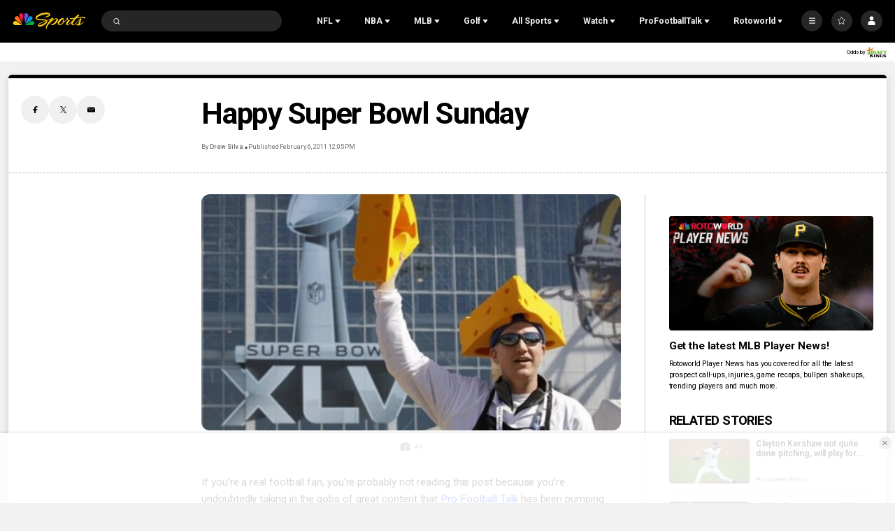

--- FILE ---
content_type: text/plain; charset=utf-8
request_url: https://widgets.media.sportradar.com/NBCUniversal/licensing
body_size: 10802
content:
U2FsdGVkX18WqWE+sWT45Ad3EY/Bfl20rQbnrmBn3YFb9n1Xjh1h3Eesm6Ggq8AT/p/JWeafljg/dGyQGtlKRsu/YQ8P3YA9YcQUioK/gcAttB8fmcwTbI2OVf+WBzvwvUgtaqlm9c0PBTt6PXh7Xj6o7JKqHV87gV1qawFNhXFL00mzOLI8OapItNKzSCuLYaXWHzrldbLIRAXfSRdc6V7Qiz0VohNLDZI/rtsVrvHw7Lo/ckiz+jwVG1RD5of/cWl5XAJQ4grHVRlSz61lQU9nXFUT+QXm+gH5XfdwqlnvCwLjbZVMml+jEcywenACmI7ZOlxE4nut/SVUQ8H4u8gP1w2g0JvqpQTsGtk3FDI6P0ljbvBs/KPJaeGdf/zmQ+/Zj2+hR4jBho1QfbyyTGjn3msBc43590095t/0nV54p7LgbEtmmuibW6/cwsQHvUGwav6SZpNraluPsO6ZIKXlrQCQd3+Fyn320Lu9BAO+r4YMfyHPvc7eVW+yCXKsv9apB4ljHB2ivuZcr7ycYm9OooK27TFZLigap5vdlgHqrru7yL4c89l1xelKWfYt0GzqDGXbrGmxGOU9asKFotvNXn216XCDxTfZ0+WeIgY6So0Lk4YX/9SK2uA9boNifXeyfldPwDWFlZt1fQy5+3JdSOMvysOBrak+X1aidah3aPa+SfUKmFgx93VzCIZySiiXTFrmzr0yFGXoM3rNZ4nJ7yq24gVvII8M93yl3e6dbeMzpJv9i+WJ4rojSuTQllWrwztIJXlwtW++uA29lTH3TK3iFs9MyZcCs/sMhrbYkfruC7LgSB7nUY0CBtiTKsmF9U4TLABUruDOS2xTb4A3vbv7G7ixv6+3Fmf9RNQVMlaUN1c7jRz3OMo0urIE104hUj0JAXUkA3fF7Mjdo/y7T0bqCKbhM6fSifvuxRUbMQjCYQba+Avhc14D1KZcEFhbARaCUoZ3bgyNcEF/6vFShHwnQDqNTXzvsI09jbGALDr8odw2ap4zJiV/vEC8KqGKrFCLZlvoX0FAs2aO2YCM0ALfXOw4/+voxg0avnhNtfS+f+W19CtI+gAdA9B9qwhLlsU79IG7yw5SnusIQlT73cqZfAWqMnvvircFEXyeyjos7xkaDp7oMj6WBUBs9Jq/bhd76SvjR+L45b1ZmxCDnYc6vThpwHfO9gvGMG3bGiPLiH342i4UOIhcAwlr64VhRSnyRZLU3b/NsmYzF9UmakB/Aj0ncAhSETrhC21ZtkoVMcIBH3esECo/c7aHHEccF8AAFh+1TLJOxrcA0G8IDuE7WVMnntfH290ZuNNqQwVsFpJqzvfTT7gFLYhk97m9QLWaKP9+JGX++x2wDX1KBIZdAmnzUeEU45jp+jBgGSyFUywIYu9YxqjE1f0RwJEaKYuE0V5O+1aYgVspyHxvGM0HRjkm8zbPIlT7QANpX0prd/kascb9hjzDkRZwHDsEBrPxUb0zSkhalCiBeENOVL8vbgCVRLGxIcEg4oSdJX4XGtBuBGFwkCuAF7ZzBY2BPTfpGEPZJBs72qtHzzpu5egiCbC4RWWsRqgvLLrkV/9XaU/9jWf0exLCuT71YtUqSMWZUZY2kCoYTSPApRIWVMSLcitglDV6OA8531A4DZpHhJbmIBqkHzKGyHEexulV481jaJBXPpgipaaCXhsY7TV6I+mzWR4xZekKb3ytbxg6BcaKS7B9zSIh/5QUgc7tomtxYs64ThfDHYbnn3/wY0J7MFhYJPg0iNOnEn5ykzdVbHI5Vt0lR+IkmdHzCIDyDJuR5VM5zquqQLda2bPY633UKcPNlsiZAacWMVlQmwWGqMvMxMAlLK0Y0zwVJhQMML9cm2p/F1/yB86Dhy52G8UFvHmwRUSDpXaUJhXa3H0CYPARjXCflf6HNxLiIFWsI8FEgRhXRVcahCHGTzskTdfbud/o6coj/jup25YMgjuIw/e70wUjD62cdtsa2/28aZ52QX7glEepfTo3wTUMCozTzONRl8C+Xdr/DxDe5G/vQhTy7c5lG7k6M0WkDYPIuSihRf6tapxspQoSAecs64Akw7N++R9TX+euMirqnc7pS+vc3xJo/btW5XeUZZGucBipel8YQmpyq9vCWP4i8HFB5WiAZ9aqpodpi2iNZfdEI4+KCKE+5sXJTcXCvCyILxlYPNf7UkqDylVyWdz1d+OyyucHDI2arYkCBFC5PtowcWdQWrP1nWA4t3kVN8KlwkCkKT5kqy1X57SbiqGoGYRhBqkaVhHuk3aFf8Twj60Z9+0Ag3SZ/Fs+jf/HunSLobJ9HI9mJ6WMyRGqpKRSgLc1pyAZ7SnrE7CMLej63U8oCNLXfbmft/SwCFTz//8A/NG7VNeWqE1zRI4hVdsQOX3Y3+0UyINHLCbkUqtEfvHVqaDxReOGIZw2P4HOqcuSh0LVp9Z6CLuosmMcIiMsDZsUx+W8/U0uwCmq3uAm+mHiuZw+QiXN26J54O9Od6a87JmLmxLIWp3jIaDA0LYNYuIKO8hJxiilagq7HmHVSVRRxIvVz2KUMdL/qDCnrNh06MQ2w4VOhp/feI30V8OZPMk+TI+LR5ZPh/aC8ki1VNSwihFkLdsRU+75tlneVtQAjlNMES9sCKgKHx8ATsbDIkij7+NvGP3qLHPFk/[base64]/TiN9E07mULY7JbYjyB4ZdfWo8FM3zJB2TFXvHb9zlvqDyFQp6W+PDwL06TLS0+4YYC+SVVL6Qonk3nkIzVSWw6IrIN/t0kcXMykf9Pjpi4BpWlIyBmQgxP7YiPRFZK8+46irKAp1sjrSGOFFj5T7oECM3AHLWj85o82h5hjH+I8N6Kj0mAg52NYM/oZDgKTXAuT2n5JRVQMurYKYSWYaGE6wdQjBMk0xgCKzE4f/EmySesgvvtUOEITaBugpUIO0Aa9HplRlv0o3ncI5o93i7fwbRSchVj6ZSGetpIkL9zCvv5EFg2EEpU+clr64EM8TXCDW8Zpm8ViKf0TZvKvayfkm00U/Xb9BD6/hU4ovMoXAZTeEglrMbS1ubuGs6JLMeyb543swf7uTy9p1XyLkLQeeQ06MZ3H9wRHQRWcEhlR8aJuJSftp21uvQ0cYnQv/Qgdk24EXf+GoBQ5jb+YaU0pnnppv1jXJzA54msMZC+Zc12X0YQp9U8H/3hQCIdjbdnMEDRJ1L17f1v2K9ntyD5LZ0QHhfGnlYWCmydA63Gag5OTm3hJcOFTtIDC6du+1skN3ogz+izU9W6rucesGSZGTAhZxFKPIMoQrq1akB92u3T9Ng2Pk+QHO44dBSZE/66xoOd22frTcKEoNKOjNsi6rGVdNlrvF/[base64]/2agNPnFmUi9RJpve9DWpnOTk3hTSuyY9KSKhae9MnHeSPdz3RmLEkavYfNL3k/2Ie7zw7MQ/VIIC2xZ1ez8pz5N6MubHXZKtQxZVXkvmPBPIjHI9xcG29qxlfql1CRKNUOtRW9QTPOmeH/cdNqcsMRdek5gjeN3tTpwVsVg0q1NbSMhzeSvo36yyKR3VpDzMS7iRwkcNONbrka5yrKlyO3X1PqMXxBaPA6TQpwo8kJI+TLJEIG8sAPQjcW5mUARInIgk2QS4PH1O12H/u4A0RSwS1z1ksosXlx/PfBQ4CSVkap42Ced6tWrEUuqI3TpJnh3nE/1L3GVp4j+WnEDdmTLJUevsXkg32wnNojfA0htHoeqo1pdP7mWcFofLAcJW0WTNEMn3F7fLjQO0z8GbQ2/1F5CHeFcnekcbjMa8Ez5uOW7UH69FcyVr4UuJZpGmCaukC5m/uEB0u7rZNcNbg4vlGyiQaSbsR2d5Lzj/7llI7fbYfvIMcaBzycOA6J5Wr7kVx5k1fBGjn/+lVGFkZutHd/a1+lV3FZ7qa2asKZFSorOAFO/QqqGqVpa2v+d+HvNgwiScpmHqB86mgp2rJbUUxfAX4vxh+GDKpbniupuqdNhpPVo90TVWb/+JkQXRpTTjRCLG9SvTWyoU9el9zmefeGiJxoTfXTsZCrD5MC2yVnAy8MChjCXzpsCgb/e5pGDFOVSa07BOEpGBlU+zLDsyGMCKhlmX47/7kuuiqt0Kd9w7e1A3advg06mPeaYSpsQfUpzAAIqQl34tHSAhg5uomQG2WSJzERXkoaoCxfTg2o2wdT3HMug3Mzed25KwPBwdthMZk17BMr+oxmZB9sj4Bfs0cpEzJ3XU1O6V/BZH0zanS9QBNxj2m/[base64]/JCS2bnOQ6x95tRC2F0vtVr62gDTOBQ+eYTMXy+F23Q8PFsdahdWdMbcWOgPmZ0Nf3go68McqxI9/ridA0EVgPJrUTcjOvavWSSLa6Q8iwuEXI1UIWIiLwuB1cPe15qrR9FncE0dyAMXVqYyfmjAvV0QWKz8l2X4InS4M2JU+dZQUf4sDAA+KLfTxTy0KWZ5XG9QpsSKtaIaLklEZmfNNrVNk+ZNfrP2VfY47o/ELP2Muq2OHV5I7xhtudh0yu9SGmnRrkJqKnBx0prXrcIKTUnhc3JTQwalx6BBoVmmxIyAFSOhFaFIHuNwW+QTToCCDU607fdYHGvceWdVjyyC8Hrjpux9jQmAxBMK94dKBt8zNtSgAqSatzT25CD2+I/z/K/gT8tperzxFK5z22LFk7j8rQeoRzFD1hzArcpXZtj8uj/bJJ5Uhyr2MnZ+xhBd4gSY74OMewA27p0ODRPvtzBX760ZPqUoqqw+0//kdE6d69OI4ar8ApEyFTIudd0RYNdmdTV/Zz/kagG+SmDgSC/Ef9L6bctczmgViS5ns+Oeq5dLrsqyt3XhjicATHaknM+jhUPFFLd9pl4qVoaY/[base64]/yTGrQ/o5O4wY5PA9VNCDqZs16HSbdG5K01e+wxnjf7OWh2gxPBsUN0HTG63kqhRYuM4ue6lEgkJT9ML0JKHOg2Gtg4bqvbn17G/m/3A8BquuMBBWpwjJSTCf/[base64]/Grqs82gRoUYRcBsxJ/0HMGSaBHHhfDTGyLvZAtthlhYo0RVmgdSgDLlAVks5B9IF34FiQ8Mr9RPNA5VaT92ptw2mEt5699rxuBok+Xca7evW/k1xVViXX+vzK4u7O3cZxobyFDsfPFqVjLhRHla3RZP/9/N8qBdfpoDKJH+QQRssyJ8ckImrldkXjYDGbrvz2pn0ckb3kbSyrqQBfpPs/dJHfAARve8KctlTKKl8iy2bHHt9GGCotexeXJdUbXGf1/ty9U17NjsvZMndUdi1500Vq8QqrGvNgP3krdeeP1Ibu/7jCci0do2nzURQvJ+CeUYGM1ZzyIMt+pcpfuROP6mEYhPzlGE2vS2SkNIK67nA5ew5Q04nJNQ3ZaNyxwv0/6EjLVilh90Kgqg2L7RqCqmD73ra8WB9vhUzEaXbraSkq/9HVqqGVloTf4smgcwVM/fDMlJ+B7JMwM0B4EmKl/Au6SUezvenaws9LLoFzurUBZm94V2GDF0YED/AcKG5F6PKA68K0DEoJPZsvLxXIwhozWEkxtYSJdUNdr6w6G5CnvEW0mHnAeSuywxm7mjtUL6YrlLSxQFsbuN4psaZAFTnlaCTxXva/TVpHN0mlCdiTxOAx1s/AowJpoadR2kaOSbcDCbFUK768I0SCQNkkJi0/iKiQu1W/Y6JxviPXUT8+T/[base64]/cipQ5x5Et8gykc9ilZRoDBAdQDZCAkD/eYwhFDIWn1llwPPV1UiJQV9iLIGgGX7/tI4TkCoSFqISUiD9z6P2rAIwTxU/+5Gd0HF9/nrYPuRSAb2x/0CFU19XmfOeGSNYkRespnurXnB7iNZD7kHET+vPPrAcLtR1zceCOAv3qOKki7PFiRW7ox40mKM39gyRQgeFIOnbMVi/7GbN03STaP5Z487ug2ux3vJIiVZ8ZvcfBQC0O9YWG1/SSkmR9znCL6GZFoUH4fXOY+AWLt+Rt1chAzcKFAxuY4ViK52lJzS7qqhfLho5JB5wT3r7/[base64]/z+0AQj4GqC9iFIqaAtBG8yU4F2jLvSuiNEnzomL8AgSZQPWsVoBRdnQ+5y9lwLSxf3O0TMTwURTUieS4pyTx9ypllmYLBE/J/UP49UsUl756OvrS4BZinXbue1edlI4Q7PDCYlECf90Jp7Lg9Gb6LBTfQfYaz5Xdo+q9xsZfAgSNRB1f0daXjmdTSP6TND3sbPvXcJNpi3XWpSkp4p25VHRxjSIznbKetRJzgI5oUZB5oG9Otk5UlLvhGFYyzw3zFbA/ho0+6mc9h45AdUfsVCqTII+i4WvgiEPoJK8vCdJK2auszDVU/8VspE5FqJoQrT110CW/Qa6P0nNckkZST+7Dc/fukDAyem3Le8iTXZqjYwnh56VSZ6XEx9bPUdeOfY2neyJtAOulWsZahrBNBkGUT++aaNrqhaS0xCLX62wDJYTG79Bs3MN5QOC9U92Au4aV/+4iI9mnhczdfr4hWX5BYs3xPnM7JxcR0c/jDZR04ZlgLQYJGEX2lcdvHqU6dL+9rMKlKXjjv1uOMdy4AGMX/NqtGkjOzJbUkb3uDoaK0zvSGwsCNRyWsl/2KRzpUVqYvWRTFBXWr4Fx9kf6oAnb/y35QB2f8hMnIuqTlWjiTMzgYeaeeMlCP6GUmCQdAOXM2Ngs41mE3Rg59ApEJwBLy+U9xRgQpOTzgECqI2dPjRp5faVGWknnSuQ+yOZwzF56igyQbpU1uJtnYpd0yp2CKjt6pfRAyv40IOvW2D5PbEC595Gb7Kwybm09DBTJ/UK/oBdNDfbtwig9qCLCljZq5bsIaORsnADE7b6DsVtptsH0pnJ90EGqdp4m71kvf2WZpc4LG+YDtB/[base64]/4UVSL07eL0ZhRj3vdOesDKxUG64Qap2Fpa5Ho21IE4Id6ebRSWMZcJpDqkUjsSVQm3OSXMdvuIORHPyXiA2ZfLkasKFTbBeDtMsMAyMldDUivNnxq/hf40XqBoW0J63Vw73/PP88H5OSQeNZyLedyjVUX2TXgBGSVEo3opaup6RhhTg5qEGycl62FbWP6j612lgfK0Azxy71svfpZpvRhvQ7yhqSZncVCwhIFId2IWa8w7q7eT69Fy79FjjwaJK4eWYy+hbfN/kpHlIpxEv3hP2Rn4Lcc03s6kkEpJHkXLD7u6GFG8mImgArPMkvyNlnQo6KJgnX8tr+TqaSkKl1agK6brAzXaADa/tmoXSWhzly2qGo5yBcxd9JYDCHTCBdCbL+OgIqzYAFsbAWiPT/YawGZw/p6FAV+U72QBkToRENqy2bWFw1yw/Q8pofvTZM27ERAf2bzMYd7cmkSs1dVL7JC1DWTA8Q+8gWti7PwuBJ+IuHRhL2AOkB4xBt7cWnmB7HA9EYwSdMn5VZiSy8wWbZBSXQrZOOiRG5ygR2NdZcuYKbHBnppwq1qKw3FXpCyDxb9ZxeJNoHf5fGfBhVtUi5Rel3LmqKy3HkzJFHVpMppi/PJOVR9ZkX52ajj5mABuyake174ZEYFdXks9KrlOHZJo3HouXHJJvsnir1uddVseI6bwk7HnjPFW9MkR96toiUdQP9/qxYa9sJG3UsarQMB3tXDpTxzihF5I7/Pe1hcSXrUB1V7j+mnQOO99SSsvv+A+cN071sted9fFitoDcR1i+CT+hQHox7qON9gipZYT0Gx3+ZRVGm5i6x8V0xTZrdpUG7M+NIpAcVA0lSq3U4vi1XlOw0WC//g+YSXgn3x+COtlggF4CoXnlhGmTtGHCEJB7x9/FW4muz2Pzrnen4RIexwH871/bNCixt1LgneBQBUPF7Es86ttjIJ3x4POWDuLNOLpKf9fAKsuZlTtWcqFqjgXdA6771clUrsrbFZXQN0vsNzqBYMULHx869tIt2SQk1Fn7tREcZGvJVGarSK+eZwBdl1DgtZyq1q5ABqHHUqzVNzbNFgiWgCk/vKIlOYYHwRR+1U7lE0/jPrMCVXy79yiJvuybgV1NkmQY4d+VhyaJANU/jk1juLjwrzfwEQXcc/yj7T3LWzpwcJOdDSLdbpIKpDh/or7tqD34W6rl07KAKlAIxORFIjK6mio+amVz9AOgS0XsiLTa8TfDSYuyY/1WCHYxo8KtcOEY5rrxQj0Ufc2nNiMj+kNT22vo24fjtshSpMGk1AW6uam2Wcx1ky0Zq8+5ctUAQF5P3Qb+WF6q5PFIvL/b+VrCnU1E4WzGyFjTVKR05FZqxosQ20GdffEkBHy2upc4bWmXi+wZRsTJIicnMfd3H40sy9Yte5IEfjYGRhiBC6F9R4FkdSWsO4pc8U8fbJjP7WGJtPMqfQftoBtC5/oYInyAV7SdNi0QnmjsI+NljKauH23rPRmBtefk38uITIfRovzS9MpY/TFrZBjudAB2uvf4g++avRZAyn5X7uJo98upF+aFOZoGojEPnaayJCTxiGP36AQ2GYn7l/D/EvVobrEMQKckovARfxg4g5fw49uFNNlfXvve2lvd0O5XleALPcLgHB5bVnRPVcm1VRUV/NYJs+dRsT2UxhtNDo+ScRmYGTZOHEVTzWAWWyQAvW9p8IU2gDDvq5D55KpE1GDo4Fl1u/4CFI3eTM1KC9V6B7pqVqpmZY5X/+iVfMnaV+9yZaJIMUVd/no6eYCu06rAer2JCRuRbocMmxhl1CcRR4T1miYovOSi+2xoCauPLNYcD9LX8Zlykk45fz2NWikDQ4siQm75mW8NW1SCCmcQO69Me0vV3ecq/trBc77HrX9C1yEtwk3+ph20zrvnYp7g+iuHieGjPJydN9Bpa297OUZxlAdCSiMrN7GrZq2dP3SHuUJAFKJUe1nEMhdhmVsohBxU6GKS926IRkcOPsGTqafhWjxi1IMPcbszF2sJq0HfpFZIOj1F4n3kJjRLIixxR/DU2Zc3Cm9RGbGizPZKawwCIt2ht3AhYmcWjWauxH20KQsbmVi+/+Swo3D5rO8aFenxIeKppMtY/3ORAhW9VkgKpdyNdQQms7CgiakGlXbfSqLvffukA9cfOnxFBgvrnmpjFn3ZaT6Hywd8iM5UuiwTUM+0GbitfqFhtQltI6clfZUSbtOCCetVj/2rTIDIduUpcU4HzIhEA8FnlnNqEVdC4X+KsIrjiXtCXuVe0kn5v0HlslORD29tQfFAddL60e2/F0fvsUSYRFJnRqhFSvsgnEdzMvSYRhxScjc/mmBWFtwXBHNaLStj3VWwDwpt5EKqteHa1HmPfK1r6XBKO64Wbu9MJU81yQCAvfdGGOdM8Ck2fY0eYg0LvVf55uXx5DrV6XSObEjeGsVMDcWSz+UbtmOTY+HV7k6pxmCLjmwoq+sIhZ/s0hfzA47ZvU8ZVeY2o1g6nxlvNb2qg3/ri7/6yD4tPODVIwfDBAZFo8qt6V/Vm0ac6u9Mr3s9lpbTV8Zm476oaV9pHj/kDLClr4bLnj67boEwMaClA3qAKSGGrBn5YOOSLURPLxY52YRgufBpanIDsXRgdZnR0HKjU9y9VPDEE0V0Wb2TXvdIPcS0QOd6n0CFWmWezcUZmoK2prNHZm/ftKcSzC8raoxmCNV2/CzrFNhDASar2rQXaYCNT3+gAaRFMcjUeI/[base64]/XWwUrWQwJCtHFRp+MfrydjCWpUVGneHeZX+Nse17x4Q1osvKmdtdKu93C+rGjqUhLRUdXYEKJXEirh+82yRmS/l36kp7QrPZQNMBpy682iz0BuS9OxcQEXe8oeo5vCzWbZUV2fRFa3KgA37buBfRuD/xBUxoQUZVKKHcwtfGPK+u+uI9yyasM7uMN3pCzHRxBDP9zxxUdAslAwXT3iwhW2TPY8J1p1Qbm09FIqUjp2VEDRdR8ET2CjzPfhSaKr57vlx8ILt7nfLgLaG+mVhqqLIDxpLBFIizjB/8NuydXyQ8Zlz9NbGnu2kJ5SfwTMrozBIIsrlKYm6g+e9T6D9g7Yw3OO45jt9BseUhHgGBYI88I0UuzEIPfo5lQEOw1UfLpn/[base64]/jJiWBo5ub2WyZxJYBcYIi2SdkyGveD+dvf1EzO6FNHLFIyb+C+Bux7KIFov5dRGnKQjAR55Tu14uQdkR5RFt1HhixOt9/FSYw4lIhRudRGdusOS86j+gytosukqmuBxAc/lPdHTQblEF06KZXJh/451RSbC5WVcUI7kDLdFyyVvJOPsgW7sNTPCimGoJL7b8DG+glAu8j6VopUP0iff1QYFZ5YorpLdkuGqmUXfe53FZ9ggStEF3cRexrzBhySuRBHzFnHvtWNCKEQxWKL2qGP/BJ36C6ZY7oYjUnu5W7IKMc01b7n7u4u9NTREURRkbUa/z7sKlHHAr+NG06YJLPpLwqazgRF6dRHLlugkPFFp5FLgiY9dnQlB13PLNAwUZcBJ/tWikgqKz/0CKJZmEmOZikUQtHuZHsuQAj7eI0CWY+DYlH1plYJOMiG0glRns9GledcCfNPPkadbh/E7MdBRae/HJzgA/[base64]/ejH2UDxXqo78+RRmb2Nvfjb2ulQpTiDm9JlbKuvAGwDHxZRIM7Jm6Ykkq/6Gr8YY6RGxFJn7nxOAQQWISLjerdFYbgnfqn7qdraOYHAEYWqm5oEjnvzH5SGeeEoIaRYe8MDd0yNhCHKJxI7e5FZVIqBtImgKPue4buHao3xre6qMqzR2uYssbWWdNFifyBMpPoW4H8AbsXOuC4CZpszG/MT3J9a4699GUoAhXRluBEL5fHYhpZZgjWnHlFo6q3FUWkg+5DDH6w0qzf0GCEM4u32qmaepOSE5QD76F28TJJDUsJ1GBbYUo/aVQaLaGCaqnE/mCaagny18kxrKIMorPl9ZEUqD2pf5rRtzdRJ26nXJzs0SesMDzkzRN8QC4uQSPYdHz+Y7oIHXpVjDx9ivf0heh4rGHO6w0Oe4S0rbFSfmFZ9SQNu68XU1Dm+pKAGjAp7NmHGKPC2isrRzwf5rJbHCmCTsnxQSurXEqF3IGMzhQjZSzxPU3YS7/RACmOoMiXwpe/zd8odt/DRzHX7P01sVQSBFN1YpuOIQs55VtRlJnxWIDCCVb/gk661k1ZV14+VmrU7Fg76ToVspUiPwyXhVFks44XQ1mzRyrUI2fg59QlxDno+efzDFynD/chcByz504gbOxxEBmwU2G90TjF4LLJDPT4cHRHCh1vHQQ/FjGHEilgJnNQiPNvc02IaaA8XRdMWrJDDdKBFzHtyga1FAX/FAEiyRZF3tHbHxePwoH5HWxRxvyFqZ/e8WngyfWMn66ML5g9Dw3sNvfLEshLzP4nqm5lCbl7phNdC+1gaRCx45w/HRy7adS1O68TMDFVsD5VMHnwbLqVySaTeyhlNDmAHu79JQ4P8jHmmv6wOl+8cErVFxfU/DrCyvNCVo5T3iCP3JqKwZALuVpx6Ms+3OSyuuxxz1CpipNbLROzXftI06Z0VVQ9G57BvZv06RiUBIgNL3PcilgaEUdPhGyP29ShGJsDuyPyrCO/vf/D3pdgeD2mpxq1hIuOFSTLc8gX0dQ+Oss90BnUSdJhj7B+r735GDV32dRnfLYucSTDXXNr9QAHe0u9viqT9SSmhfoeJm87l0NGge6YNDOLQGo/LL6AyhxJuEad5vT31a7S0FbSr/BlfR6coCdgxLaEpjTPb/CFAEslYLnuYn+pfFvEXAdqYrwxWC7UJzGIfbJucRZQfKPdX43FUGp2QqIXRcSDUx3QFHTT04Bw5jSRqQ41cG7B7wP+0WC63NIUkHeO/lf41dCzlKYZM84Ol3usmGRfEFxGZ2+9PkG94KccUxFdTLrq725e6UnBmnc2C9XM3FhAGpSCiIeVVx+NRo7iu7eHWVAiI=